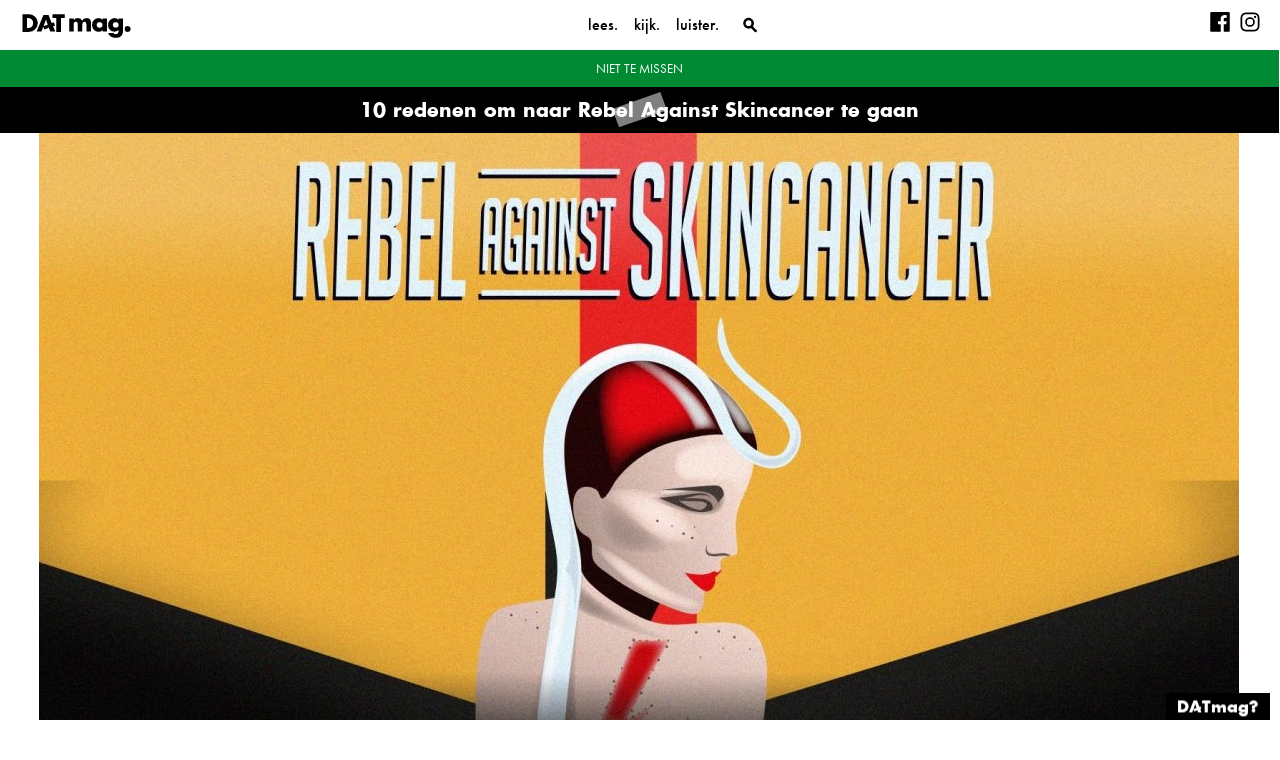

--- FILE ---
content_type: text/html; charset=UTF-8
request_url: https://datmag.nl/niet-te-missen/rebel-against-skincaner/
body_size: 16911
content:

<!doctype html>
<html lang="nl-NL">
  <head>
  <meta charset="utf-8">
  <meta http-equiv="x-ua-compatible" content="ie=edge">
  <meta name="viewport" content="width=device-width, initial-scale=1">
  <meta name='robots' content='index, follow, max-image-preview:large, max-snippet:-1, max-video-preview:-1' />

	<!-- This site is optimized with the Yoast SEO plugin v21.8.1 - https://yoast.com/wordpress/plugins/seo/ -->
	<title>10 redenen om naar Rebel Against Skincancer te gaan - DATmag</title>
	<meta name="description" content="Het spikslinternieuwe hippe Rebel Rebel Hostel is 11 februari decor van een knus winterfestival dat in het teken staat van Rebel Against Skincancer." />
	<link rel="canonical" href="https://datmag.nl/niet-te-missen/rebel-against-skincaner/" />
	<meta property="og:locale" content="nl_NL" />
	<meta property="og:type" content="article" />
	<meta property="og:title" content="10 redenen om naar Rebel Against Skincancer te gaan - DATmag" />
	<meta property="og:description" content="Het spikslinternieuwe hippe Rebel Rebel Hostel is 11 februari decor van een knus winterfestival dat in het teken staat van Rebel Against Skincancer." />
	<meta property="og:url" content="https://datmag.nl/niet-te-missen/rebel-against-skincaner/" />
	<meta property="og:site_name" content="DATmag" />
	<meta property="article:published_time" content="2017-02-06T10:25:54+00:00" />
	<meta property="article:modified_time" content="2017-02-06T20:58:50+00:00" />
	<meta property="og:image" content="https://datmag.nl/wp-content/uploads/2017/02/Rebel-agains-skincancer.jpg" />
	<meta property="og:image:width" content="2000" />
	<meta property="og:image:height" content="761" />
	<meta property="og:image:type" content="image/jpeg" />
	<meta name="author" content="DAT redactie" />
	<meta name="twitter:card" content="summary_large_image" />
	<meta name="twitter:label1" content="Geschreven door" />
	<meta name="twitter:data1" content="DAT redactie" />
	<meta name="twitter:label2" content="Geschatte leestijd" />
	<meta name="twitter:data2" content="4 minuten" />
	<script type="application/ld+json" class="yoast-schema-graph">{"@context":"https://schema.org","@graph":[{"@type":"Article","@id":"https://datmag.nl/niet-te-missen/rebel-against-skincaner/#article","isPartOf":{"@id":"https://datmag.nl/niet-te-missen/rebel-against-skincaner/"},"author":{"name":"DAT redactie","@id":"https://datmag.nl/#/schema/person/225be441951063d166f598c4f57f2570"},"headline":"10 redenen om naar Rebel Against Skincancer te gaan","datePublished":"2017-02-06T10:25:54+00:00","dateModified":"2017-02-06T20:58:50+00:00","mainEntityOfPage":{"@id":"https://datmag.nl/niet-te-missen/rebel-against-skincaner/"},"wordCount":801,"publisher":{"@id":"https://datmag.nl/#organization"},"image":{"@id":"https://datmag.nl/niet-te-missen/rebel-against-skincaner/#primaryimage"},"thumbnailUrl":"https://datmag.nl/wp-content/uploads/2017/02/Rebel-agains-skincancer.jpg","keywords":["Graffiti","Groningen","Kattendrol","Michel Velt","Rebel Rebel","Spot the Dot"],"articleSection":["Niet te missen"],"inLanguage":"nl-NL"},{"@type":"WebPage","@id":"https://datmag.nl/niet-te-missen/rebel-against-skincaner/","url":"https://datmag.nl/niet-te-missen/rebel-against-skincaner/","name":"10 redenen om naar Rebel Against Skincancer te gaan - DATmag","isPartOf":{"@id":"https://datmag.nl/#website"},"primaryImageOfPage":{"@id":"https://datmag.nl/niet-te-missen/rebel-against-skincaner/#primaryimage"},"image":{"@id":"https://datmag.nl/niet-te-missen/rebel-against-skincaner/#primaryimage"},"thumbnailUrl":"https://datmag.nl/wp-content/uploads/2017/02/Rebel-agains-skincancer.jpg","datePublished":"2017-02-06T10:25:54+00:00","dateModified":"2017-02-06T20:58:50+00:00","description":"Het spikslinternieuwe hippe Rebel Rebel Hostel is 11 februari decor van een knus winterfestival dat in het teken staat van Rebel Against Skincancer.","breadcrumb":{"@id":"https://datmag.nl/niet-te-missen/rebel-against-skincaner/#breadcrumb"},"inLanguage":"nl-NL","potentialAction":[{"@type":"ReadAction","target":["https://datmag.nl/niet-te-missen/rebel-against-skincaner/"]}]},{"@type":"ImageObject","inLanguage":"nl-NL","@id":"https://datmag.nl/niet-te-missen/rebel-against-skincaner/#primaryimage","url":"https://datmag.nl/wp-content/uploads/2017/02/Rebel-agains-skincancer.jpg","contentUrl":"https://datmag.nl/wp-content/uploads/2017/02/Rebel-agains-skincancer.jpg","width":2000,"height":761},{"@type":"BreadcrumbList","@id":"https://datmag.nl/niet-te-missen/rebel-against-skincaner/#breadcrumb","itemListElement":[{"@type":"ListItem","position":1,"name":"Home","item":"https://datmag.nl/"},{"@type":"ListItem","position":2,"name":"Home","item":"https://datmag.nl/home/"},{"@type":"ListItem","position":3,"name":"10 redenen om naar Rebel Against Skincancer te gaan"}]},{"@type":"WebSite","@id":"https://datmag.nl/#website","url":"https://datmag.nl/","name":"DATmag","description":"Creatief talent en ondernemerschap in Groningen","publisher":{"@id":"https://datmag.nl/#organization"},"potentialAction":[{"@type":"SearchAction","target":{"@type":"EntryPoint","urlTemplate":"https://datmag.nl/?s={search_term_string}"},"query-input":"required name=search_term_string"}],"inLanguage":"nl-NL"},{"@type":"Organization","@id":"https://datmag.nl/#organization","name":"DATmag.","url":"https://datmag.nl/","logo":{"@type":"ImageObject","inLanguage":"nl-NL","@id":"https://datmag.nl/#/schema/logo/image/","url":"https://datmag.nl/wp-content/uploads/2017/02/logo.png","contentUrl":"https://datmag.nl/wp-content/uploads/2017/02/logo.png","width":1001,"height":1001,"caption":"DATmag."},"image":{"@id":"https://datmag.nl/#/schema/logo/image/"}},{"@type":"Person","@id":"https://datmag.nl/#/schema/person/225be441951063d166f598c4f57f2570","name":"DAT redactie","image":{"@type":"ImageObject","inLanguage":"nl-NL","@id":"https://datmag.nl/#/schema/person/image/","url":"https://secure.gravatar.com/avatar/fea053aa2417515ccf168cad994b2957?s=96&d=mm&r=g","contentUrl":"https://secure.gravatar.com/avatar/fea053aa2417515ccf168cad994b2957?s=96&d=mm&r=g","caption":"DAT redactie"},"sameAs":["https://www.datmag.nl"],"url":"https://datmag.nl/author/dat-redactie/"}]}</script>
	<!-- / Yoast SEO plugin. -->


		<!-- This site uses the Google Analytics by ExactMetrics plugin v7.15.3 - Using Analytics tracking - https://www.exactmetrics.com/ -->
							<script src="//www.googletagmanager.com/gtag/js?id=UA-67723421-1"  data-cfasync="false" data-wpfc-render="false" type="text/javascript" async></script>
			<script data-cfasync="false" data-wpfc-render="false" type="text/javascript">
				var em_version = '7.15.3';
				var em_track_user = true;
				var em_no_track_reason = '';
				
								var disableStrs = [
															'ga-disable-UA-67723421-1',
									];

				/* Function to detect opted out users */
				function __gtagTrackerIsOptedOut() {
					for (var index = 0; index < disableStrs.length; index++) {
						if (document.cookie.indexOf(disableStrs[index] + '=true') > -1) {
							return true;
						}
					}

					return false;
				}

				/* Disable tracking if the opt-out cookie exists. */
				if (__gtagTrackerIsOptedOut()) {
					for (var index = 0; index < disableStrs.length; index++) {
						window[disableStrs[index]] = true;
					}
				}

				/* Opt-out function */
				function __gtagTrackerOptout() {
					for (var index = 0; index < disableStrs.length; index++) {
						document.cookie = disableStrs[index] + '=true; expires=Thu, 31 Dec 2099 23:59:59 UTC; path=/';
						window[disableStrs[index]] = true;
					}
				}

				if ('undefined' === typeof gaOptout) {
					function gaOptout() {
						__gtagTrackerOptout();
					}
				}
								window.dataLayer = window.dataLayer || [];

				window.ExactMetricsDualTracker = {
					helpers: {},
					trackers: {},
				};
				if (em_track_user) {
					function __gtagDataLayer() {
						dataLayer.push(arguments);
					}

					function __gtagTracker(type, name, parameters) {
						if (!parameters) {
							parameters = {};
						}

						if (parameters.send_to) {
							__gtagDataLayer.apply(null, arguments);
							return;
						}

						if (type === 'event') {
							
														parameters.send_to = exactmetrics_frontend.ua;
							__gtagDataLayer(type, name, parameters);
													} else {
							__gtagDataLayer.apply(null, arguments);
						}
					}

					__gtagTracker('js', new Date());
					__gtagTracker('set', {
						'developer_id.dNDMyYj': true,
											});
															__gtagTracker('config', 'UA-67723421-1', {"forceSSL":"true","anonymize_ip":"true"} );
										window.gtag = __gtagTracker;										(function () {
						/* https://developers.google.com/analytics/devguides/collection/analyticsjs/ */
						/* ga and __gaTracker compatibility shim. */
						var noopfn = function () {
							return null;
						};
						var newtracker = function () {
							return new Tracker();
						};
						var Tracker = function () {
							return null;
						};
						var p = Tracker.prototype;
						p.get = noopfn;
						p.set = noopfn;
						p.send = function () {
							var args = Array.prototype.slice.call(arguments);
							args.unshift('send');
							__gaTracker.apply(null, args);
						};
						var __gaTracker = function () {
							var len = arguments.length;
							if (len === 0) {
								return;
							}
							var f = arguments[len - 1];
							if (typeof f !== 'object' || f === null || typeof f.hitCallback !== 'function') {
								if ('send' === arguments[0]) {
									var hitConverted, hitObject = false, action;
									if ('event' === arguments[1]) {
										if ('undefined' !== typeof arguments[3]) {
											hitObject = {
												'eventAction': arguments[3],
												'eventCategory': arguments[2],
												'eventLabel': arguments[4],
												'value': arguments[5] ? arguments[5] : 1,
											}
										}
									}
									if ('pageview' === arguments[1]) {
										if ('undefined' !== typeof arguments[2]) {
											hitObject = {
												'eventAction': 'page_view',
												'page_path': arguments[2],
											}
										}
									}
									if (typeof arguments[2] === 'object') {
										hitObject = arguments[2];
									}
									if (typeof arguments[5] === 'object') {
										Object.assign(hitObject, arguments[5]);
									}
									if ('undefined' !== typeof arguments[1].hitType) {
										hitObject = arguments[1];
										if ('pageview' === hitObject.hitType) {
											hitObject.eventAction = 'page_view';
										}
									}
									if (hitObject) {
										action = 'timing' === arguments[1].hitType ? 'timing_complete' : hitObject.eventAction;
										hitConverted = mapArgs(hitObject);
										__gtagTracker('event', action, hitConverted);
									}
								}
								return;
							}

							function mapArgs(args) {
								var arg, hit = {};
								var gaMap = {
									'eventCategory': 'event_category',
									'eventAction': 'event_action',
									'eventLabel': 'event_label',
									'eventValue': 'event_value',
									'nonInteraction': 'non_interaction',
									'timingCategory': 'event_category',
									'timingVar': 'name',
									'timingValue': 'value',
									'timingLabel': 'event_label',
									'page': 'page_path',
									'location': 'page_location',
									'title': 'page_title',
								};
								for (arg in args) {
																		if (!(!args.hasOwnProperty(arg) || !gaMap.hasOwnProperty(arg))) {
										hit[gaMap[arg]] = args[arg];
									} else {
										hit[arg] = args[arg];
									}
								}
								return hit;
							}

							try {
								f.hitCallback();
							} catch (ex) {
							}
						};
						__gaTracker.create = newtracker;
						__gaTracker.getByName = newtracker;
						__gaTracker.getAll = function () {
							return [];
						};
						__gaTracker.remove = noopfn;
						__gaTracker.loaded = true;
						window['__gaTracker'] = __gaTracker;
					})();
									} else {
										console.log("");
					(function () {
						function __gtagTracker() {
							return null;
						}

						window['__gtagTracker'] = __gtagTracker;
						window['gtag'] = __gtagTracker;
					})();
									}
			</script>
				<!-- / Google Analytics by ExactMetrics -->
		<script type="text/javascript">
window._wpemojiSettings = {"baseUrl":"https:\/\/s.w.org\/images\/core\/emoji\/14.0.0\/72x72\/","ext":".png","svgUrl":"https:\/\/s.w.org\/images\/core\/emoji\/14.0.0\/svg\/","svgExt":".svg","source":{"concatemoji":"https:\/\/datmag.nl\/wp-includes\/js\/wp-emoji-release.min.js?ver=6.2.8"}};
/*! This file is auto-generated */
!function(e,a,t){var n,r,o,i=a.createElement("canvas"),p=i.getContext&&i.getContext("2d");function s(e,t){p.clearRect(0,0,i.width,i.height),p.fillText(e,0,0);e=i.toDataURL();return p.clearRect(0,0,i.width,i.height),p.fillText(t,0,0),e===i.toDataURL()}function c(e){var t=a.createElement("script");t.src=e,t.defer=t.type="text/javascript",a.getElementsByTagName("head")[0].appendChild(t)}for(o=Array("flag","emoji"),t.supports={everything:!0,everythingExceptFlag:!0},r=0;r<o.length;r++)t.supports[o[r]]=function(e){if(p&&p.fillText)switch(p.textBaseline="top",p.font="600 32px Arial",e){case"flag":return s("\ud83c\udff3\ufe0f\u200d\u26a7\ufe0f","\ud83c\udff3\ufe0f\u200b\u26a7\ufe0f")?!1:!s("\ud83c\uddfa\ud83c\uddf3","\ud83c\uddfa\u200b\ud83c\uddf3")&&!s("\ud83c\udff4\udb40\udc67\udb40\udc62\udb40\udc65\udb40\udc6e\udb40\udc67\udb40\udc7f","\ud83c\udff4\u200b\udb40\udc67\u200b\udb40\udc62\u200b\udb40\udc65\u200b\udb40\udc6e\u200b\udb40\udc67\u200b\udb40\udc7f");case"emoji":return!s("\ud83e\udef1\ud83c\udffb\u200d\ud83e\udef2\ud83c\udfff","\ud83e\udef1\ud83c\udffb\u200b\ud83e\udef2\ud83c\udfff")}return!1}(o[r]),t.supports.everything=t.supports.everything&&t.supports[o[r]],"flag"!==o[r]&&(t.supports.everythingExceptFlag=t.supports.everythingExceptFlag&&t.supports[o[r]]);t.supports.everythingExceptFlag=t.supports.everythingExceptFlag&&!t.supports.flag,t.DOMReady=!1,t.readyCallback=function(){t.DOMReady=!0},t.supports.everything||(n=function(){t.readyCallback()},a.addEventListener?(a.addEventListener("DOMContentLoaded",n,!1),e.addEventListener("load",n,!1)):(e.attachEvent("onload",n),a.attachEvent("onreadystatechange",function(){"complete"===a.readyState&&t.readyCallback()})),(e=t.source||{}).concatemoji?c(e.concatemoji):e.wpemoji&&e.twemoji&&(c(e.twemoji),c(e.wpemoji)))}(window,document,window._wpemojiSettings);
</script>
<style type="text/css">
img.wp-smiley,
img.emoji {
	display: inline !important;
	border: none !important;
	box-shadow: none !important;
	height: 1em !important;
	width: 1em !important;
	margin: 0 0.07em !important;
	vertical-align: -0.1em !important;
	background: none !important;
	padding: 0 !important;
}
</style>
	<link rel='stylesheet' id='wp-block-library-css' href='https://datmag.nl/wp-includes/css/dist/block-library/style.min.css?ver=6.2.8' type='text/css' media='all' />
<link rel='stylesheet' id='classic-theme-styles-css' href='https://datmag.nl/wp-includes/css/classic-themes.min.css?ver=6.2.8' type='text/css' media='all' />
<style id='global-styles-inline-css' type='text/css'>
body{--wp--preset--color--black: #000000;--wp--preset--color--cyan-bluish-gray: #abb8c3;--wp--preset--color--white: #ffffff;--wp--preset--color--pale-pink: #f78da7;--wp--preset--color--vivid-red: #cf2e2e;--wp--preset--color--luminous-vivid-orange: #ff6900;--wp--preset--color--luminous-vivid-amber: #fcb900;--wp--preset--color--light-green-cyan: #7bdcb5;--wp--preset--color--vivid-green-cyan: #00d084;--wp--preset--color--pale-cyan-blue: #8ed1fc;--wp--preset--color--vivid-cyan-blue: #0693e3;--wp--preset--color--vivid-purple: #9b51e0;--wp--preset--gradient--vivid-cyan-blue-to-vivid-purple: linear-gradient(135deg,rgba(6,147,227,1) 0%,rgb(155,81,224) 100%);--wp--preset--gradient--light-green-cyan-to-vivid-green-cyan: linear-gradient(135deg,rgb(122,220,180) 0%,rgb(0,208,130) 100%);--wp--preset--gradient--luminous-vivid-amber-to-luminous-vivid-orange: linear-gradient(135deg,rgba(252,185,0,1) 0%,rgba(255,105,0,1) 100%);--wp--preset--gradient--luminous-vivid-orange-to-vivid-red: linear-gradient(135deg,rgba(255,105,0,1) 0%,rgb(207,46,46) 100%);--wp--preset--gradient--very-light-gray-to-cyan-bluish-gray: linear-gradient(135deg,rgb(238,238,238) 0%,rgb(169,184,195) 100%);--wp--preset--gradient--cool-to-warm-spectrum: linear-gradient(135deg,rgb(74,234,220) 0%,rgb(151,120,209) 20%,rgb(207,42,186) 40%,rgb(238,44,130) 60%,rgb(251,105,98) 80%,rgb(254,248,76) 100%);--wp--preset--gradient--blush-light-purple: linear-gradient(135deg,rgb(255,206,236) 0%,rgb(152,150,240) 100%);--wp--preset--gradient--blush-bordeaux: linear-gradient(135deg,rgb(254,205,165) 0%,rgb(254,45,45) 50%,rgb(107,0,62) 100%);--wp--preset--gradient--luminous-dusk: linear-gradient(135deg,rgb(255,203,112) 0%,rgb(199,81,192) 50%,rgb(65,88,208) 100%);--wp--preset--gradient--pale-ocean: linear-gradient(135deg,rgb(255,245,203) 0%,rgb(182,227,212) 50%,rgb(51,167,181) 100%);--wp--preset--gradient--electric-grass: linear-gradient(135deg,rgb(202,248,128) 0%,rgb(113,206,126) 100%);--wp--preset--gradient--midnight: linear-gradient(135deg,rgb(2,3,129) 0%,rgb(40,116,252) 100%);--wp--preset--duotone--dark-grayscale: url('#wp-duotone-dark-grayscale');--wp--preset--duotone--grayscale: url('#wp-duotone-grayscale');--wp--preset--duotone--purple-yellow: url('#wp-duotone-purple-yellow');--wp--preset--duotone--blue-red: url('#wp-duotone-blue-red');--wp--preset--duotone--midnight: url('#wp-duotone-midnight');--wp--preset--duotone--magenta-yellow: url('#wp-duotone-magenta-yellow');--wp--preset--duotone--purple-green: url('#wp-duotone-purple-green');--wp--preset--duotone--blue-orange: url('#wp-duotone-blue-orange');--wp--preset--font-size--small: 13px;--wp--preset--font-size--medium: 20px;--wp--preset--font-size--large: 36px;--wp--preset--font-size--x-large: 42px;--wp--preset--spacing--20: 0.44rem;--wp--preset--spacing--30: 0.67rem;--wp--preset--spacing--40: 1rem;--wp--preset--spacing--50: 1.5rem;--wp--preset--spacing--60: 2.25rem;--wp--preset--spacing--70: 3.38rem;--wp--preset--spacing--80: 5.06rem;--wp--preset--shadow--natural: 6px 6px 9px rgba(0, 0, 0, 0.2);--wp--preset--shadow--deep: 12px 12px 50px rgba(0, 0, 0, 0.4);--wp--preset--shadow--sharp: 6px 6px 0px rgba(0, 0, 0, 0.2);--wp--preset--shadow--outlined: 6px 6px 0px -3px rgba(255, 255, 255, 1), 6px 6px rgba(0, 0, 0, 1);--wp--preset--shadow--crisp: 6px 6px 0px rgba(0, 0, 0, 1);}:where(.is-layout-flex){gap: 0.5em;}body .is-layout-flow > .alignleft{float: left;margin-inline-start: 0;margin-inline-end: 2em;}body .is-layout-flow > .alignright{float: right;margin-inline-start: 2em;margin-inline-end: 0;}body .is-layout-flow > .aligncenter{margin-left: auto !important;margin-right: auto !important;}body .is-layout-constrained > .alignleft{float: left;margin-inline-start: 0;margin-inline-end: 2em;}body .is-layout-constrained > .alignright{float: right;margin-inline-start: 2em;margin-inline-end: 0;}body .is-layout-constrained > .aligncenter{margin-left: auto !important;margin-right: auto !important;}body .is-layout-constrained > :where(:not(.alignleft):not(.alignright):not(.alignfull)){max-width: var(--wp--style--global--content-size);margin-left: auto !important;margin-right: auto !important;}body .is-layout-constrained > .alignwide{max-width: var(--wp--style--global--wide-size);}body .is-layout-flex{display: flex;}body .is-layout-flex{flex-wrap: wrap;align-items: center;}body .is-layout-flex > *{margin: 0;}:where(.wp-block-columns.is-layout-flex){gap: 2em;}.has-black-color{color: var(--wp--preset--color--black) !important;}.has-cyan-bluish-gray-color{color: var(--wp--preset--color--cyan-bluish-gray) !important;}.has-white-color{color: var(--wp--preset--color--white) !important;}.has-pale-pink-color{color: var(--wp--preset--color--pale-pink) !important;}.has-vivid-red-color{color: var(--wp--preset--color--vivid-red) !important;}.has-luminous-vivid-orange-color{color: var(--wp--preset--color--luminous-vivid-orange) !important;}.has-luminous-vivid-amber-color{color: var(--wp--preset--color--luminous-vivid-amber) !important;}.has-light-green-cyan-color{color: var(--wp--preset--color--light-green-cyan) !important;}.has-vivid-green-cyan-color{color: var(--wp--preset--color--vivid-green-cyan) !important;}.has-pale-cyan-blue-color{color: var(--wp--preset--color--pale-cyan-blue) !important;}.has-vivid-cyan-blue-color{color: var(--wp--preset--color--vivid-cyan-blue) !important;}.has-vivid-purple-color{color: var(--wp--preset--color--vivid-purple) !important;}.has-black-background-color{background-color: var(--wp--preset--color--black) !important;}.has-cyan-bluish-gray-background-color{background-color: var(--wp--preset--color--cyan-bluish-gray) !important;}.has-white-background-color{background-color: var(--wp--preset--color--white) !important;}.has-pale-pink-background-color{background-color: var(--wp--preset--color--pale-pink) !important;}.has-vivid-red-background-color{background-color: var(--wp--preset--color--vivid-red) !important;}.has-luminous-vivid-orange-background-color{background-color: var(--wp--preset--color--luminous-vivid-orange) !important;}.has-luminous-vivid-amber-background-color{background-color: var(--wp--preset--color--luminous-vivid-amber) !important;}.has-light-green-cyan-background-color{background-color: var(--wp--preset--color--light-green-cyan) !important;}.has-vivid-green-cyan-background-color{background-color: var(--wp--preset--color--vivid-green-cyan) !important;}.has-pale-cyan-blue-background-color{background-color: var(--wp--preset--color--pale-cyan-blue) !important;}.has-vivid-cyan-blue-background-color{background-color: var(--wp--preset--color--vivid-cyan-blue) !important;}.has-vivid-purple-background-color{background-color: var(--wp--preset--color--vivid-purple) !important;}.has-black-border-color{border-color: var(--wp--preset--color--black) !important;}.has-cyan-bluish-gray-border-color{border-color: var(--wp--preset--color--cyan-bluish-gray) !important;}.has-white-border-color{border-color: var(--wp--preset--color--white) !important;}.has-pale-pink-border-color{border-color: var(--wp--preset--color--pale-pink) !important;}.has-vivid-red-border-color{border-color: var(--wp--preset--color--vivid-red) !important;}.has-luminous-vivid-orange-border-color{border-color: var(--wp--preset--color--luminous-vivid-orange) !important;}.has-luminous-vivid-amber-border-color{border-color: var(--wp--preset--color--luminous-vivid-amber) !important;}.has-light-green-cyan-border-color{border-color: var(--wp--preset--color--light-green-cyan) !important;}.has-vivid-green-cyan-border-color{border-color: var(--wp--preset--color--vivid-green-cyan) !important;}.has-pale-cyan-blue-border-color{border-color: var(--wp--preset--color--pale-cyan-blue) !important;}.has-vivid-cyan-blue-border-color{border-color: var(--wp--preset--color--vivid-cyan-blue) !important;}.has-vivid-purple-border-color{border-color: var(--wp--preset--color--vivid-purple) !important;}.has-vivid-cyan-blue-to-vivid-purple-gradient-background{background: var(--wp--preset--gradient--vivid-cyan-blue-to-vivid-purple) !important;}.has-light-green-cyan-to-vivid-green-cyan-gradient-background{background: var(--wp--preset--gradient--light-green-cyan-to-vivid-green-cyan) !important;}.has-luminous-vivid-amber-to-luminous-vivid-orange-gradient-background{background: var(--wp--preset--gradient--luminous-vivid-amber-to-luminous-vivid-orange) !important;}.has-luminous-vivid-orange-to-vivid-red-gradient-background{background: var(--wp--preset--gradient--luminous-vivid-orange-to-vivid-red) !important;}.has-very-light-gray-to-cyan-bluish-gray-gradient-background{background: var(--wp--preset--gradient--very-light-gray-to-cyan-bluish-gray) !important;}.has-cool-to-warm-spectrum-gradient-background{background: var(--wp--preset--gradient--cool-to-warm-spectrum) !important;}.has-blush-light-purple-gradient-background{background: var(--wp--preset--gradient--blush-light-purple) !important;}.has-blush-bordeaux-gradient-background{background: var(--wp--preset--gradient--blush-bordeaux) !important;}.has-luminous-dusk-gradient-background{background: var(--wp--preset--gradient--luminous-dusk) !important;}.has-pale-ocean-gradient-background{background: var(--wp--preset--gradient--pale-ocean) !important;}.has-electric-grass-gradient-background{background: var(--wp--preset--gradient--electric-grass) !important;}.has-midnight-gradient-background{background: var(--wp--preset--gradient--midnight) !important;}.has-small-font-size{font-size: var(--wp--preset--font-size--small) !important;}.has-medium-font-size{font-size: var(--wp--preset--font-size--medium) !important;}.has-large-font-size{font-size: var(--wp--preset--font-size--large) !important;}.has-x-large-font-size{font-size: var(--wp--preset--font-size--x-large) !important;}
.wp-block-navigation a:where(:not(.wp-element-button)){color: inherit;}
:where(.wp-block-columns.is-layout-flex){gap: 2em;}
.wp-block-pullquote{font-size: 1.5em;line-height: 1.6;}
</style>
<link rel='stylesheet' id='contact-form-7-css' href='https://datmag.nl/wp-content/plugins/contact-form-7/includes/css/styles.css?ver=5.8.7' type='text/css' media='all' />
<link rel='stylesheet' id='sage/css-css' href='https://datmag.nl/wp-content/themes/datmag2016/dist/styles/main.css' type='text/css' media='all' />
<script type='text/javascript' src='https://datmag.nl/wp-content/plugins/google-analytics-dashboard-for-wp/assets/js/frontend-gtag.min.js?ver=7.15.3' id='exactmetrics-frontend-script-js'></script>
<script data-cfasync="false" data-wpfc-render="false" type="text/javascript" id='exactmetrics-frontend-script-js-extra'>/* <![CDATA[ */
var exactmetrics_frontend = {"js_events_tracking":"true","download_extensions":"zip,mp3,mpeg,pdf,docx,pptx,xlsx,rar","inbound_paths":"[{\"path\":\"\\\/go\\\/\",\"label\":\"affiliate\"},{\"path\":\"\\\/recommend\\\/\",\"label\":\"affiliate\"}]","home_url":"https:\/\/datmag.nl","hash_tracking":"false","ua":"UA-67723421-1","v4_id":""};/* ]]> */
</script>
<script type='text/javascript' src='https://datmag.nl/wp-includes/js/jquery/jquery.min.js?ver=3.6.4' id='jquery-core-js'></script>
<script type='text/javascript' src='https://datmag.nl/wp-includes/js/jquery/jquery-migrate.min.js?ver=3.4.0' id='jquery-migrate-js'></script>
<link rel="https://api.w.org/" href="https://datmag.nl/wp-json/" /><link rel="alternate" type="application/json" href="https://datmag.nl/wp-json/wp/v2/posts/5650" /><link rel="EditURI" type="application/rsd+xml" title="RSD" href="https://datmag.nl/xmlrpc.php?rsd" />
<link rel="wlwmanifest" type="application/wlwmanifest+xml" href="https://datmag.nl/wp-includes/wlwmanifest.xml" />
<meta name="generator" content="WordPress 6.2.8" />
<link rel='shortlink' href='https://datmag.nl/?p=5650' />
<link rel="alternate" type="application/json+oembed" href="https://datmag.nl/wp-json/oembed/1.0/embed?url=https%3A%2F%2Fdatmag.nl%2Fniet-te-missen%2Frebel-against-skincaner%2F" />
<link rel="alternate" type="text/xml+oembed" href="https://datmag.nl/wp-json/oembed/1.0/embed?url=https%3A%2F%2Fdatmag.nl%2Fniet-te-missen%2Frebel-against-skincaner%2F&#038;format=xml" />
<link rel="icon" href="https://datmag.nl/wp-content/uploads/2019/02/cropped-favicon-1-100x100.png" sizes="32x32" />
<link rel="icon" href="https://datmag.nl/wp-content/uploads/2019/02/cropped-favicon-1-300x300.png" sizes="192x192" />
<link rel="apple-touch-icon" href="https://datmag.nl/wp-content/uploads/2019/02/cropped-favicon-1-300x300.png" />
<meta name="msapplication-TileImage" content="https://datmag.nl/wp-content/uploads/2019/02/cropped-favicon-1-300x300.png" />
  <script src="https://use.typekit.net/eiy1jtk.js"></script>
  <noscript>
    <style>
      header.banner .search-form label input.search-field input.search-submit {
        z-index: 1 !important
      }
    </style>
  </noscript>
</head>
  <body data-rsssl=1 class="post-template-default single single-post postid-5650 single-format-standard rebel-against-skincaner">
    <!--[if IE]>
      <div class="alert alert-warning">
        Je gebruikt een <strong>verouderde</strong> browser. Gelieve <a href=\”http://browsehappy.com/\”>je browser te upgraden</a> om je ervaring te verbeteren.      </div>
    <![endif]-->
    <header class="banner navbar navbar-default navbar-static-top" role="banner">
  <div class="header-container">
    <div class="container-inner">
      <div class="logo">
                  <a class="navbar-brand" href="https://datmag.nl/">DATmag</a>
              </div>
      <div class="navigation-container">
        <div class="navbar-header">
          <button type="button" class="navbar-toggle collapsed" data-toggle="collapse" data-target=".navbar-collapse">
            <span class="sr-only">Toggle navigation</span>
              <span class="hamburger">
                  <span class="icon-bar"></span>
                  <span class="icon-bar"></span>
                  <span class="icon-bar"></span>
              </span>
          </button>
        </div>
        <nav class="collapse navbar-collapse" role="navigation">
          <div class="menu-primary_navigation-container"><ul id="menu-primary_navigation" class="nav navbar-nav"><li id="menu-item-2127" class="menu-item menu-item-type-taxonomy menu-item-object-category menu-item-has-children menu-item-2127 dropdown"><a title="Lees" href="#" data-toggle="dropdown" class="dropdown-toggle" aria-haspopup="true">Lees<span class="caret"></span></a>
<ul role="menu" class=" dropdown-menu">
	<li id="menu-item-2130" class="menu-item menu-item-type-taxonomy menu-item-object-category menu-item-2130"><a title="Backstage" href="https://datmag.nl/category/backstage/">Backstage</a></li>
	<li id="menu-item-5220" class="menu-item menu-item-type-taxonomy menu-item-object-category menu-item-5220"><a title="Column" href="https://datmag.nl/category/column/">Column</a></li>
	<li id="menu-item-5222" class="menu-item menu-item-type-taxonomy menu-item-object-category menu-item-5222"><a title="Friday" href="https://datmag.nl/category/friday/">Friday</a></li>
	<li id="menu-item-5223" class="menu-item menu-item-type-taxonomy menu-item-object-category menu-item-5223"><a title="De Afdaling" href="https://datmag.nl/category/de-afdaling/">De Afdaling</a></li>
	<li id="menu-item-5221" class="menu-item menu-item-type-taxonomy menu-item-object-category menu-item-5221"><a title="DAT Expo" href="https://datmag.nl/category/datexpo/">DAT Expo</a></li>
	<li id="menu-item-5224" class="menu-item menu-item-type-taxonomy menu-item-object-category menu-item-5224"><a title="Geldstroom" href="https://datmag.nl/category/geldstroom/">Geldstroom</a></li>
	<li id="menu-item-11077" class="menu-item menu-item-type-taxonomy menu-item-object-category menu-item-11077"><a title="Goldflakes" href="https://datmag.nl/category/goldflakes/">Goldflakes</a></li>
	<li id="menu-item-2131" class="menu-item menu-item-type-taxonomy menu-item-object-category menu-item-2131"><a title="In Gesprek Met" href="https://datmag.nl/category/in-gesprek-met/">In Gesprek Met</a></li>
	<li id="menu-item-2479" class="menu-item menu-item-type-taxonomy menu-item-object-category current-post-ancestor current-menu-parent current-post-parent menu-item-2479"><a title="Niet te missen" href="https://datmag.nl/category/niet-te-missen/">Niet te missen</a></li>
	<li id="menu-item-10431" class="menu-item menu-item-type-taxonomy menu-item-object-category menu-item-10431"><a title="Op stage" href="https://datmag.nl/category/op-stage/">Op stage</a></li>
	<li id="menu-item-11354" class="menu-item menu-item-type-taxonomy menu-item-object-category menu-item-11354"><a title="Reportage" href="https://datmag.nl/category/reportage/">Reportage</a></li>
	<li id="menu-item-2133" class="menu-item menu-item-type-taxonomy menu-item-object-category menu-item-2133"><a title="Start Up" href="https://datmag.nl/category/start-up/">Start Up</a></li>
</ul>
</li>
<li id="menu-item-4572" class="menu-item menu-item-type-taxonomy menu-item-object-category menu-item-has-children menu-item-4572 dropdown"><a title="Kijk" href="#" data-toggle="dropdown" class="dropdown-toggle" aria-haspopup="true">Kijk<span class="caret"></span></a>
<ul role="menu" class=" dropdown-menu">
	<li id="menu-item-10931" class="menu-item menu-item-type-taxonomy menu-item-object-category menu-item-10931"><a title="Video" href="https://datmag.nl/category/video/">Video</a></li>
</ul>
</li>
<li id="menu-item-5219" class="menu-item menu-item-type-taxonomy menu-item-object-category menu-item-has-children menu-item-5219 dropdown"><a title="Luister" href="#" data-toggle="dropdown" class="dropdown-toggle" aria-haspopup="true">Luister<span class="caret"></span></a>
<ul role="menu" class=" dropdown-menu">
	<li id="menu-item-10929" class="menu-item menu-item-type-taxonomy menu-item-object-category menu-item-10929"><a title="Tracks" href="https://datmag.nl/category/track/">Tracks</a></li>
	<li id="menu-item-10930" class="menu-item menu-item-type-taxonomy menu-item-object-category menu-item-10930"><a title="Podcast" href="https://datmag.nl/category/podcast/">Podcast</a></li>
	<li id="menu-item-5688" class="menu-item menu-item-type-taxonomy menu-item-object-category menu-item-5688"><a title="mixDAT" href="https://datmag.nl/category/mixdat/">mixDAT</a></li>
</ul>
</li>
</ul></div>          <form role="search" method="get" class="search-form" action="https://datmag.nl/">
				<label>
					<span class="screen-reader-text">Zoeken naar:</span>
					<input type="search" class="search-field" placeholder="Zoeken &hellip;" value="" name="s" />
				</label>
				<input type="submit" class="search-submit" value="Zoeken" />
			</form>        </nav>
      </div>
      <div class="social-media">
        <section class="widget schitsocialmedia-2 schitsocialmedia">        <div class="widget_text">
            <h3>                Social media            </h3>
                        <ul class="social-media-block">
                                                            <li class="">
                            <a class="social-media-block__item social-media-block__item--facebook" href="https://www.facebook.com/DATmag-1478982409070432/" target="_blank" title="Facebook" ></a>
                            <a class="social-media-block__text" href="https://www.facebook.com/DATmag-1478982409070432/" target="_blank" title="Facebook">Facebook</a>
                        </li>
                                                                                                                                                        <li class="">
                            <a class="social-media-block__item social-media-block__item--instagram" href="https://www.instagram.com/datmagazine/" target="_blank" title="Instagram" ></a>
                            <a class="social-media-block__text" href="https://www.instagram.com/datmagazine/" target="_blank" title="Instagram">Instagram</a>
                        </li>
                                                                                    </ul>
        </div>
        </section>      </div>
    </div>
  </div>
</header>
<div class="fixed-header-spacer"></div>
    <div class="wrap container" role="document">
      <div class="content row">
        <main class="main">
            <article class="groen post-5650 post type-post status-publish format-standard has-post-thumbnail hentry category-niet-te-missen tag-graffiti tag-groningen tag-kattendrol tag-michel-velt tag-rebel-rebel tag-spot-the-dot colorcat-groen">
    <div class="category">
      <a
        href="https://datmag.nl/category/niet-te-missen/"
        class="entry-info-entry"
        title="Categorie Niet te missen">
        <span class="sr-only">Categorie </span><span
          class="post-cat">Niet te missen</span>
      </a>
    </div>
    <header>
      <h1 class="entry-title">10 redenen om naar Rebel Against Skincancer te gaan</h1>
    </header>
    <div class="entry-content">
      <div class="post-header-image">
        <img src="https://datmag.nl/wp-content/uploads/2017/02/Rebel-agains-skincancer-1200x632.jpg" alt="" title="Rebel agains skincancer" srcset="https://datmag.nl/wp-content/uploads/2017/02/Rebel-agains-skincancer-1200x632.jpg 1200w, https://datmag.nl/wp-content/uploads/2017/02/Rebel-agains-skincancer-1200x632.jpg 1200w" sizes="(min-width: 750px) 50vw, (min-width: 1000px) 480px, 95vw" />      </div>
      <div class="post-content-container">
        <div class="entry-meta">
  <span class="by-text">Door: </span><span class="byline author vcard"><a href="https://datmag.nl/author/dat-redactie/" rel="author" class="fn">DAT redactie</a></span>
  <time class="updated" datetime="2017-02-06T10:25:54+00:00">6 februari <span>2017</span></time>
</div>
        <p><strong>Het spikslinternieuwe hippe <a href="https://www.facebook.com/rebelrebelhostel/?fref=ts" target="_blank">Rebel Rebel Hostel</a> is 11 februari decor van een knus <a href="https://www.facebook.com/events/724394474393517/" target="_blank">winterfestival</a> dat in het teken staat van Rebel Against Skincancer: de internationale campagne tegen huidkanker van <a href="https://www.facebook.com/spotthedotcampaign/?fref=ts" target="_blank">Spot the Dot</a>. </strong></p>
<p>Het hostel is een oase te midden van de gure omstandigheden die meneertje februari met zich meebrengt. Je vindt er zeecontainers met mayo en live muziek met friet. Nog meer goede redenen om de twijfelaars en <em>naysayers</em> te overtuigen, hebben we op een rijtje gezet.</p>
<h2>1. Goede voornemens</h2>
<p>Je begon 2017 vol met goede voornemens. In het nieuwe jaar zou alles anders worden, maar je hebt de sportschool nog weinig van binnen gezien (en geroken). Bovendien zat je na twee weken alweer met een pakje peuken in de kroeg, om daarna een diagonaaltje te trekken bij de Febo. Goud bezig jong.</p>
<p>Gooi het eens over een andere boeg in 2017 en steun een goed doel. Het enige wat je hoeft te doen, is komen en bier drinken. Win win!</p>
<h2>2. Kanker = shit</h2>
<p>Omdat huidkanker in de top drie staat van meest voorkomende kankertypes onder jongeren en veel daarvan zijn zich hier helemaal niet van bewust. Twintigers checken het minst vaak de huid, terwijl vroege detectie van verdachte plekjes de overlevingskans enorm vergroot. Niet zo logisch dus.</p>
<p>Kortom: Het is fakkin’ belangrijk dat we allemaal onze huid regelmatig checken en zorgen dat iedereen dit weet.</p>
<p><iframe width="500" height="281" src="https://www.youtube.com/embed/PHcohac6n7g?start=2&#038;feature=oembed" frameborder="0" allowfullscreen></iframe></p>
<h2>3. Ben ik nog wel een rebel?</h2>
<p>De laatste keer dat jij je een rebel voelde, was toen je als peuter in de zandbak een kattendrol likte of <em>Smells Like Teen Spirit</em> op de xylofoon speelde. Laten we kijken of er nog iets van een punk of een rebel diep verstopt zit in de burgerlijke <em>corporate slave</em> die je geworden bent.</p>
<p>Begin weer even rustig in de aanloop naar het festival. Fiets een stukje over de stoep ofzo. Kom op, het is voor een goed doel.</p>
<h2> 4. <em>Street art</em> is best wel sick</h2>
<p><a href="https://www.facebook.com/michel.velt" target="_blank">Michel Velt</a> en anderen gaan live aan de slag met graffiti. Glühwein in je knuistje en kijken hoe de meesters met hun bussen in de weer gaan, is tof. Mocht het dan te koud worden, dan kun je binnen een mini-expositie bekijken van “art against skincancer” prenten. Een beetje kou: laat dat de prent niet drukken.</p>
<figure id="attachment_5662" aria-describedby="caption-attachment-5662" style="width: 960px" class="wp-caption alignnone"><a href="https://datmag.nl/wp-content/uploads/2017/02/Michel-Velt.jpg"><img src="https://datmag.nl/wp-content/plugins/lazy-load/images/1x1.trans.gif" data-lazy-src="https://datmag.nl/wp-content/uploads/2017/02/Michel-Velt.jpg" decoding="async" loading="lazy" class="wp-image-5662 size-full" width="960" height="737" srcset="https://datmag.nl/wp-content/uploads/2017/02/Michel-Velt.jpg 960w, https://datmag.nl/wp-content/uploads/2017/02/Michel-Velt-600x461.jpg 600w, https://datmag.nl/wp-content/uploads/2017/02/Michel-Velt-300x230.jpg 300w, https://datmag.nl/wp-content/uploads/2017/02/Michel-Velt-768x590.jpg 768w, https://datmag.nl/wp-content/uploads/2017/02/Michel-Velt-667x512.jpg 667w, https://datmag.nl/wp-content/uploads/2017/02/Michel-Velt-400x307.jpg 400w" sizes="(max-width: 960px) 100vw, 960px"><noscript><img decoding="async" loading="lazy" class="wp-image-5662 size-full" src="https://datmag.nl/wp-content/uploads/2017/02/Michel-Velt.jpg" width="960" height="737" srcset="https://datmag.nl/wp-content/uploads/2017/02/Michel-Velt.jpg 960w, https://datmag.nl/wp-content/uploads/2017/02/Michel-Velt-600x461.jpg 600w, https://datmag.nl/wp-content/uploads/2017/02/Michel-Velt-300x230.jpg 300w, https://datmag.nl/wp-content/uploads/2017/02/Michel-Velt-768x590.jpg 768w, https://datmag.nl/wp-content/uploads/2017/02/Michel-Velt-667x512.jpg 667w, https://datmag.nl/wp-content/uploads/2017/02/Michel-Velt-400x307.jpg 400w" sizes="(max-width: 960px) 100vw, 960px" /></noscript></a><figcaption id="caption-attachment-5662" class="wp-caption-text">Wall art: Michel Velt</figcaption></figure>
<h2>5. <em>Taggen</em> voor het goede doel</h2>
<p>Grappig wel, <em>die street art</em>, maar dat kan toch iedereen? Het mooie is: dat mag ook iedereen. Pak zelf een marker om je diepste, meest complexe emoties te visualiseren. Toon je ziel aan de buitenwereld. Je naam of een <em>smiley</em> mag natuurlijk ook.</p>
<h2>6. Nieuwsgierig naar dit hippe nieuwe hostel</h2>
<p>Ach, je was toch al benieuwd hoe dit gloednieuwe hostel eruitziet. Hoe slapen mensen in zeecontainers? Ruikt het nog naar suikerbieten op het voormalige Suikerunie terrein? Er wordt al een jaar gesproken over het nieuwe Rebel Rebel hostel.</p>
<p>Niet zo gek: er zijn zoveel spaarvarkens tot gruzelementen geslagen om mee te doen aan de crowdfundactie, dat Marianne Thieme er verdrietig van wordt. Op 1 februari gaan ze officieel open en dit is het eerste feestje waarbij iedereen kan gaan kijken. <em>Be there or be</em> een saaie lul.</p>
<figure id="attachment_5663" aria-describedby="caption-attachment-5663" style="width: 800px" class="wp-caption alignnone"><a href="https://datmag.nl/wp-content/uploads/2017/02/Rebel-Rebel-dames.jpg"><img src="https://datmag.nl/wp-content/plugins/lazy-load/images/1x1.trans.gif" data-lazy-src="https://datmag.nl/wp-content/uploads/2017/02/Rebel-Rebel-dames.jpg" decoding="async" loading="lazy" class="wp-image-5663 size-full" width="800" height="600" srcset="https://datmag.nl/wp-content/uploads/2017/02/Rebel-Rebel-dames.jpg 800w, https://datmag.nl/wp-content/uploads/2017/02/Rebel-Rebel-dames-600x450.jpg 600w, https://datmag.nl/wp-content/uploads/2017/02/Rebel-Rebel-dames-300x225.jpg 300w, https://datmag.nl/wp-content/uploads/2017/02/Rebel-Rebel-dames-768x576.jpg 768w, https://datmag.nl/wp-content/uploads/2017/02/Rebel-Rebel-dames-667x500.jpg 667w, https://datmag.nl/wp-content/uploads/2017/02/Rebel-Rebel-dames-400x300.jpg 400w" sizes="(max-width: 800px) 100vw, 800px"><noscript><img decoding="async" loading="lazy" class="wp-image-5663 size-full" src="https://datmag.nl/wp-content/uploads/2017/02/Rebel-Rebel-dames.jpg" width="800" height="600" srcset="https://datmag.nl/wp-content/uploads/2017/02/Rebel-Rebel-dames.jpg 800w, https://datmag.nl/wp-content/uploads/2017/02/Rebel-Rebel-dames-600x450.jpg 600w, https://datmag.nl/wp-content/uploads/2017/02/Rebel-Rebel-dames-300x225.jpg 300w, https://datmag.nl/wp-content/uploads/2017/02/Rebel-Rebel-dames-768x576.jpg 768w, https://datmag.nl/wp-content/uploads/2017/02/Rebel-Rebel-dames-667x500.jpg 667w, https://datmag.nl/wp-content/uploads/2017/02/Rebel-Rebel-dames-400x300.jpg 400w" sizes="(max-width: 800px) 100vw, 800px" /></noscript></a><figcaption id="caption-attachment-5663" class="wp-caption-text">Sieht gut aus, dames</figcaption></figure>
<h2>7. Toffe muziek</h2>
<p>Bij een actie van een goed doel denk je al gauw aan lange saaie speeches en naar huis gaan met handenvol folders, een flinke depressie en een paar kilo narigheid. <em>Not this time</em>: lokale helden <em>Ingo the Gringo</em> en <a href="https://www.facebook.com/Black-Dynamite-Soundsystem-395579740550866/" target="_blank"><em>Black Dynamite Sounsystem</em></a> draaien plaatjes en ook aan bandjes geen gebrek. Dans, zeg ik je! Dans als een rebel!</p>
<h2>8. Festivalheimwee</h2>
<p>Heb je ook zo’n heimwee naar zomerfestivals? Je hoeft niet meer te wachten en kunt nu al naar je eerste festival van het jaar. Trek gewoon een warme legging aan onder je festival hotpants, stof je zonnebril af en omarm die festivalkriebels. En niks geen Dixies, maar echte wc&#8217;s bij Rebel Rebel! Is dat even boffen.</p>
<h2>9. Grunn is vet lief</h2>
<p>Deze campagne wordt georganiseerd door Marije Kruis, oprichtster van <a href="http://www.spotthedot.org/" target="_blank" data-saferedirecturl="https://www.google.com/url?hl=nl&amp;q=http://www.spotthedot.org&amp;source=gmail&amp;ust=1486383684381000&amp;usg=AFQjCNECiUeicp_GL-lLuCO8FKo8lLAb6Q">Spot the Dot</a> en <a href="http://www.stichtingmelanoom.nl/" target="_blank" data-saferedirecturl="https://www.google.com/url?hl=nl&amp;q=http://www.stichtingmelanoom.nl&amp;source=gmail&amp;ust=1486383684381000&amp;usg=AFQjCNFL8cmVTDDWaZocHcIkD_QJ2ojlfw">Stichting Melanoom</a>, samen met Anna en Anika van <a href="http://www.rebelrebelhostel.com/" target="_blank" data-saferedirecturl="https://www.google.com/url?hl=nl&amp;q=http://www.rebelrebelhostel.com&amp;source=gmail&amp;ust=1486383684382000&amp;usg=AFQjCNGhjZaXt8o6-VWelR5hey0G2FcHEg">Rebel Rebel</a>. Maar zij worden geholpen door vrijwilligers, kunstenaars, bandjes, dj&#8217;s en allerlei sponsors.</p>
<p>Posters worden gratis gedrukt, er is Gronings bier, spray cans worden opgestuurd voor het goede doel en er worden taarten gebakken voor het festival. Kortom: heel Groningen helpt mee. Jij toch ook?</p>
<p>Oh, Jaap komt met zijn Kaldi-automaat koffie maken voor iedereen.</p>
<figure id="attachment_5660" aria-describedby="caption-attachment-5660" style="width: 480px" class="wp-caption aligncenter"><a href="https://datmag.nl/wp-content/uploads/2017/02/jaap.jpg"><img src="https://datmag.nl/wp-content/plugins/lazy-load/images/1x1.trans.gif" data-lazy-src="https://datmag.nl/wp-content/uploads/2017/02/jaap.jpg" decoding="async" loading="lazy" class="wp-image-5660 size-full" width="480" height="640" srcset="https://datmag.nl/wp-content/uploads/2017/02/jaap.jpg 480w, https://datmag.nl/wp-content/uploads/2017/02/jaap-225x300.jpg 225w, https://datmag.nl/wp-content/uploads/2017/02/jaap-1200x1600.jpg 1200w, https://datmag.nl/wp-content/uploads/2017/02/jaap-300x400.jpg 300w" sizes="(max-width: 480px) 100vw, 480px"><noscript><img decoding="async" loading="lazy" class="wp-image-5660 size-full" src="https://datmag.nl/wp-content/uploads/2017/02/jaap.jpg" width="480" height="640" srcset="https://datmag.nl/wp-content/uploads/2017/02/jaap.jpg 480w, https://datmag.nl/wp-content/uploads/2017/02/jaap-225x300.jpg 225w, https://datmag.nl/wp-content/uploads/2017/02/jaap-1200x1600.jpg 1200w, https://datmag.nl/wp-content/uploads/2017/02/jaap-300x400.jpg 300w" sizes="(max-width: 480px) 100vw, 480px" /></noscript></a><figcaption id="caption-attachment-5660" class="wp-caption-text">Dit is Jaap.</figcaption></figure>
<h2>10. Feesten is helpen</h2>
<p>Deze campagne heeft de meeste kans van slagen als er veel mensen komen. Tijdens het Rebel Against Skincancer Winterfestilval worden er opnames gemaakt voor campagnevideo Mocht deze pilot slagen, dan wordt er een grotere internationale versie georganiseerd. Komen dus!</p>
                          <div class="tags">
            <h3>Tags:</h3>
            <ul class="taglist" aria-label="Tags">
                              <li class="tag"><a href="/tag/graffiti">Graffiti</a> </li>
                              <li class="tag"><a href="/tag/groningen">Groningen</a> </li>
                              <li class="tag"><a href="/tag/kattendrol">Kattendrol</a> </li>
                              <li class="tag"><a href="/tag/michel-velt">Michel Velt</a> </li>
                              <li class="tag"><a href="/tag/rebel-rebel">Rebel Rebel</a> </li>
                              <li class="tag"><a href="/tag/spot-the-dot">Spot the Dot</a> </li>
                          </ul>
          </div>
              </div>
    </div>
    <footer>
            <div class="about-author">
                          <div class="author-img">
            <a href="https://datmag.nl/author/dat-redactie/" title="DAT redactie">
              <img src="https://datmag.nl/wp-content/uploads/2016/01/DAT-1200x1600.png" alt="" title="DAT">
            </a>
          </div>
                <div class="author-info">
          <h2><a href="https://datmag.nl/author/dat-redactie/" title="DAT redactie">DAT redactie</a></h2>
                    <div class="author-more">
            <a href="https://datmag.nl/author/dat-redactie/" title="Meer van deze auteur">Meer van deze auteur</a>
          </div>
        </div>
      </div>
      <nav class="navigation post-navigation" role="navigation">
                        <span class="nav-previous" id="post-5590"><a href="https://datmag.nl/in-gesprek-met/luc-c/" rel="prev"><span class="meta-nav">&larr;</span> We vroegen Luc-c hoe het is als iemand een tattoo van je laat zetten</a></span>
      </nav>
    </footer>
    
<section id="comments" class="comments">
  
  
  </section>
  </article>
  <div class="read-a-different-story groen">
    <section class="widget morefromcat-2 morefromcat">        <div class="widget_text">
                    <h2><a class="first-cat" href="https://datmag.nl/category/niet-te-missen/" >Meer Niet te missen</a></h2>
                <div class="next-article-container">
            <article class="groen article-list post-5650 post type-post status-publish format-standard has-post-thumbnail hentry category-niet-te-missen tag-graffiti tag-groningen tag-kattendrol tag-michel-velt tag-rebel-rebel tag-spot-the-dot colorcat-groen">
            <header>
                <div class="inner-header">
                    <a href="https://datmag.nl/category/niet-te-missen/" class="entry-info-entry" title="Categorie Niet te missen">
                        <span class="sr-only">Categorie </span><span class="post-cat">Niet te missen</span>
                    </a>
                    <a href="https://datmag.nl/niet-te-missen/rooks/">
                        <img src="https://datmag.nl/wp-content/uploads/2018/12/rooks-480x253.jpg" alt="" title="rooks" srcset="https://datmag.nl/wp-content/uploads/2018/12/rooks-480x253.jpg 480w, https://datmag.nl/wp-content/uploads/2018/12/rooks-1200x632.jpg 1200w" sizes="(min-width: 750px) 50vw, (min-width: 1000px) 480px, 95vw" />                    </a>
                    <div class="entry-meta">
                                                <span class="by-text">Door: </span><span class="byline author vcard"><a href="https://datmag.nl/author/thom/" rel="author" class="fn">Thom Easix</a></span>
                        <time class="updated" datetime="2018-12-03T17:18:42+00:00">3 december <span>2018</span></time>
                    </div>

                </div>
                <h2 class="entry-title rood"><span class="inner-title"><a href="https://datmag.nl/niet-te-missen/rooks/">Rooks gaat Simplon slopen</span></a></h2>
            </header>
            <div class="entry-summary ">
                Vrijdag 7 december brengt hét raptalent van Groningen, Rooks, zijn debuut EP &#8216;ROLEX ROOKS&#8217; uit. De release party is in...            </div>
            <div class="read_more_link"><a href="https://datmag.nl/niet-te-missen/rooks/">Lees verder</a></div>
            <div class="tags">
                                                    <ul>
                                                                                <li><a href="https://datmag.nl/tag/groningen/" title="Groningen">Groningen</a></li>
                                                                                <li><a href="https://datmag.nl/tag/hiphop/" title="hiphop">hiphop</a></li>
                                            </ul>
                            </div>
        </article>
                <article class="groen article-list post-5650 post type-post status-publish format-standard has-post-thumbnail hentry category-niet-te-missen tag-graffiti tag-groningen tag-kattendrol tag-michel-velt tag-rebel-rebel tag-spot-the-dot colorcat-groen">
            <header>
                <div class="inner-header">
                    <a href="https://datmag.nl/category/niet-te-missen/" class="entry-info-entry" title="Categorie Niet te missen">
                        <span class="sr-only">Categorie </span><span class="post-cat">Niet te missen</span>
                    </a>
                    <a href="https://datmag.nl/niet-te-missen/razz-orange-fox-support/">
                        <img src="https://datmag.nl/wp-content/uploads/2015/10/timthumb-480x253.jpg" alt="" title="timthumb" srcset="https://datmag.nl/wp-content/uploads/2015/10/timthumb-480x253.jpg 480w, https://datmag.nl/wp-content/uploads/2015/10/timthumb-1200x632.jpg 1200w" sizes="(min-width: 750px) 50vw, (min-width: 1000px) 480px, 95vw" />                    </a>
                    <div class="entry-meta">
                                                <span class="by-text">Door: </span><span class="byline author vcard"><a href="https://datmag.nl/author/teo/" rel="author" class="fn">Teodor Lazarov</a></span>
                        <time class="updated" datetime="2015-10-07T16:06:26+00:00">7 oktober <span>2015</span></time>
                    </div>

                </div>
                <h2 class="entry-title groen"><span class="inner-title"><a href="https://datmag.nl/niet-te-missen/razz-orange-fox-support/">Duitse Indie-Rockers in Vera</span></a></h2>
            </header>
            <div class="entry-summary ">
                De Duitse band Razz speelt samen met de Groningers van Orange Fox op zaterdag 10 oktober in rocktempel Vera. Het...            </div>
            <div class="read_more_link"><a href="https://datmag.nl/niet-te-missen/razz-orange-fox-support/">Lees verder</a></div>
            <div class="tags">
                                                    <ul>
                                                                                <li><a href="https://datmag.nl/tag/club-vera/" title="Club Vera">Club Vera</a></li>
                                                                                <li><a href="https://datmag.nl/tag/evert-hoven/" title="Evert Hoven">Evert Hoven</a></li>
                                                                                <li><a href="https://datmag.nl/tag/orange-fox/" title="Orange Fox">Orange Fox</a></li>
                                                                                <li><a href="https://datmag.nl/tag/razz/" title="Razz">Razz</a></li>
                                                                                <li><a href="https://datmag.nl/tag/the-bakeshop/" title="The Bakeshop">The Bakeshop</a></li>
                                            </ul>
                            </div>
        </article>
                <article class="groen article-list post-5650 post type-post status-publish format-standard has-post-thumbnail hentry category-niet-te-missen tag-graffiti tag-groningen tag-kattendrol tag-michel-velt tag-rebel-rebel tag-spot-the-dot colorcat-groen">
            <header>
                <div class="inner-header">
                    <a href="https://datmag.nl/category/niet-te-missen/" class="entry-info-entry" title="Categorie Niet te missen">
                        <span class="sr-only">Categorie </span><span class="post-cat">Niet te missen</span>
                    </a>
                    <a href="https://datmag.nl/niet-te-missen/eurabia-oosters-feestje-zoals-alleen-europa/">
                        <img src="https://datmag.nl/wp-content/uploads/2017/10/EURABIA-480x253.jpg" alt="" title="EURABIA" srcset="https://datmag.nl/wp-content/uploads/2017/10/EURABIA-480x253.jpg 480w, https://datmag.nl/wp-content/uploads/2017/10/EURABIA-1200x632.jpg 1200w" sizes="(min-width: 750px) 50vw, (min-width: 1000px) 480px, 95vw" />                    </a>
                    <div class="entry-meta">
                                                <span class="by-text">Door: </span><span class="byline author vcard"><a href="https://datmag.nl/author/teo/" rel="author" class="fn">Teodor Lazarov</a></span>
                        <time class="updated" datetime="2017-10-03T23:00:10+00:00">4 oktober <span>2017</span></time>
                    </div>

                </div>
                <h2 class="entry-title blauw"><span class="inner-title"><a href="https://datmag.nl/niet-te-missen/eurabia-oosters-feestje-zoals-alleen-europa/">EURABIA &#8211; Een Oosters feestje zoals dat alleen in Europa kan</span></a></h2>
            </header>
            <div class="entry-summary ">
                Caïro, Istanbul, het Midden-Oosten. Gooi dat allemaal door een Hollandse hutspot. Een dikke lading Euroshopper saus er overheen. Wat krijg...            </div>
            <div class="read_more_link"><a href="https://datmag.nl/niet-te-missen/eurabia-oosters-feestje-zoals-alleen-europa/">Lees verder</a></div>
            <div class="tags">
                                                    <ul>
                                                                                <li><a href="https://datmag.nl/tag/ade/" title="ADE">ADE</a></li>
                                                                                <li><a href="https://datmag.nl/tag/altin-gun/" title="Altin Gün">Altin Gün</a></li>
                                                                                <li><a href="https://datmag.nl/tag/arabic-by-night/" title="Arabic by Night">Arabic by Night</a></li>
                                                                                <li><a href="https://datmag.nl/tag/cairo-liberation-front/" title="Cairo Liberation Front">Cairo Liberation Front</a></li>
                                                                                <li><a href="https://datmag.nl/tag/dubnova/" title="Dubnova">Dubnova</a></li>
                                                                                <li><a href="https://datmag.nl/tag/eurabia/" title="EURABIA">EURABIA</a></li>
                                                                                <li><a href="https://datmag.nl/tag/life-of-brian/" title="Life of Brian">Life of Brian</a></li>
                                                                                <li><a href="https://datmag.nl/tag/prace/" title="Prace">Prace</a></li>
                                            </ul>
                            </div>
        </article>
            </div>

        </div>
        </section><section class="widget relatedarticles-5 relatedarticles">        <div class="widget_text">
            <h3>Gerelateerde berichten</h3>                <div class="related-inner">
                    <div class="next-article-container">
            <article class="groen article-list post-5650 post type-post status-publish format-standard has-post-thumbnail hentry category-niet-te-missen tag-graffiti tag-groningen tag-kattendrol tag-michel-velt tag-rebel-rebel tag-spot-the-dot colorcat-groen">
            <header>
                <div class="inner-header">
                    <a href="https://datmag.nl/category/niet-te-missen/" class="entry-info-entry" title="Categorie Niet te missen">
                        <span class="sr-only">Categorie </span><span class="post-cat">Geldstroom</span>
                    </a>
                    <a href="https://datmag.nl/geldstroom/kunstraad-geld/">
                        <img src="https://datmag.nl/wp-content/uploads/2016/12/IMG_0271-Ebrien-den-Engelsman-480x253.jpg" alt="" title="IMG_0271 Ebrien den Engelsman" srcset="https://datmag.nl/wp-content/uploads/2016/12/IMG_0271-Ebrien-den-Engelsman-480x253.jpg 480w, https://datmag.nl/wp-content/uploads/2016/12/IMG_0271-Ebrien-den-Engelsman-1200x632.jpg 1200w" sizes="(min-width: 750px) 50vw, (min-width: 1000px) 480px, 95vw" />                    </a>
                    <div class="entry-meta">
                                                <span class="by-text">Door: </span><span class="byline author vcard"><a href="https://datmag.nl/author/froukje/" rel="author" class="fn">Froukje Stuursma</a></span>
                        <time class="updated" datetime="2016-12-14T14:10:21+00:00">14 december <span>2016</span></time>
                    </div>

                </div>
                <h2 class="entry-title groen"><span class="inner-title"><a href="https://datmag.nl/geldstroom/kunstraad-geld/">Je project financieren? De Kunstraad helpt</span></a></h2>
            </header>
            <div class="entry-summary ">
                Stel, je wilt Groningen verrijken met een stukje kunst en cultuur. Een plan dat de binnenstad mooier maakt, jongeren aanzet...            </div>
            <div class="read_more_link"><a href="https://datmag.nl/geldstroom/kunstraad-geld/">Lees verder</a></div>
            <div class="tags">
                                                    <ul>
                                                                                <li><a href="https://datmag.nl/tag/doe-iets/" title="Doe iets">Doe iets</a></li>
                                                                                <li><a href="https://datmag.nl/tag/geld/" title="Geld">Geld</a></li>
                                                                                <li><a href="https://datmag.nl/tag/groningen/" title="Groningen">Groningen</a></li>
                                                                                <li><a href="https://datmag.nl/tag/kunstraad/" title="Kunstraad">Kunstraad</a></li>
                                                                                <li><a href="https://datmag.nl/tag/money/" title="Money">Money</a></li>
                                                                                <li><a href="https://datmag.nl/tag/paper/" title="Paper">Paper</a></li>
                                            </ul>
                            </div>
        </article>
                <article class="groen article-list post-5650 post type-post status-publish format-standard has-post-thumbnail hentry category-niet-te-missen tag-graffiti tag-groningen tag-kattendrol tag-michel-velt tag-rebel-rebel tag-spot-the-dot colorcat-groen">
            <header>
                <div class="inner-header">
                    <a href="https://datmag.nl/category/niet-te-missen/" class="entry-info-entry" title="Categorie Niet te missen">
                        <span class="sr-only">Categorie </span><span class="post-cat">DAT Expo</span>
                    </a>
                    <a href="https://datmag.nl/datexpo/olaf-koopman/">
                        <img src="https://datmag.nl/wp-content/uploads/2016/12/MG_3063-EditOlaf-480x253.jpg" alt="" title="_mg_3063-editolaf" srcset="https://datmag.nl/wp-content/uploads/2016/12/MG_3063-EditOlaf-480x253.jpg 480w, https://datmag.nl/wp-content/uploads/2016/12/MG_3063-EditOlaf-1200x632.jpg 1200w" sizes="(min-width: 750px) 50vw, (min-width: 1000px) 480px, 95vw" />                    </a>
                    <div class="entry-meta">
                                                <span class="by-text">Door: </span><span class="byline author vcard"><a href="https://datmag.nl/author/mirte-maria/" rel="author" class="fn">Mirte Maria Schipper</a></span>
                        <time class="updated" datetime="2016-12-08T15:27:09+00:00">8 december <span>2016</span></time>
                    </div>

                </div>
                <h2 class="entry-title beige"><span class="inner-title"><a href="https://datmag.nl/datexpo/olaf-koopman/">Olaf Koopman maakt overal een canvas van</span></a></h2>
            </header>
            <div class="entry-summary ">
                Olaf Koopman (27) maakt gedetailleerd, kleurrijk en een tikje psychedelisch werk. Draken en robots met een vleugje mysterie. “Beeld is...            </div>
            <div class="read_more_link"><a href="https://datmag.nl/datexpo/olaf-koopman/">Lees verder</a></div>
            <div class="tags">
                                                    <ul>
                                                                                <li><a href="https://datmag.nl/tag/futuristisch/" title="Futuristisch">Futuristisch</a></li>
                                                                                <li><a href="https://datmag.nl/tag/groningen/" title="Groningen">Groningen</a></li>
                                                                                <li><a href="https://datmag.nl/tag/kunstenaar/" title="Kunstenaar">Kunstenaar</a></li>
                                                                                <li><a href="https://datmag.nl/tag/mystiek/" title="Mystiek">Mystiek</a></li>
                                                                                <li><a href="https://datmag.nl/tag/olaf-koopman/" title="Olaf Koopman">Olaf Koopman</a></li>
                                            </ul>
                            </div>
        </article>
                <article class="groen article-list post-5650 post type-post status-publish format-standard has-post-thumbnail hentry category-niet-te-missen tag-graffiti tag-groningen tag-kattendrol tag-michel-velt tag-rebel-rebel tag-spot-the-dot colorcat-groen">
            <header>
                <div class="inner-header">
                    <a href="https://datmag.nl/category/niet-te-missen/" class="entry-info-entry" title="Categorie Niet te missen">
                        <span class="sr-only">Categorie </span><span class="post-cat">Niet te missen</span>
                    </a>
                    <a href="https://datmag.nl/niet-te-missen/carrousel-danst-door/">
                        <img src="https://datmag.nl/wp-content/uploads/2017/01/cdd-e1485870868174-480x253.jpg" alt="" title="cdd" srcset="https://datmag.nl/wp-content/uploads/2017/01/cdd-e1485870868174-480x253.jpg 480w, https://datmag.nl/wp-content/uploads/2017/01/cdd-e1485870868174-1200x632.jpg 1200w" sizes="(min-width: 750px) 50vw, (min-width: 1000px) 480px, 95vw" />                    </a>
                    <div class="entry-meta">
                                                <span class="by-text">Door: </span><span class="byline author vcard"><a href="https://datmag.nl/author/dat-redactie/" rel="author" class="fn">DAT redactie</a></span>
                        <time class="updated" datetime="2017-01-30T15:43:58+00:00">30 januari <span>2017</span></time>
                    </div>

                </div>
                <h2 class="entry-title rood"><span class="inner-title"><a href="https://datmag.nl/niet-te-missen/carrousel-danst-door/">Carrousel Danst Door: swing tot je á la The Walking Dead naar buiten strompelt</span></a></h2>
            </header>
            <div class="entry-summary ">
                Dansen tot je benen zijn afgesleten en je á la The Walking Dead op je stompjes naar buiten kruipt. Dat is...            </div>
            <div class="read_more_link"><a href="https://datmag.nl/niet-te-missen/carrousel-danst-door/">Lees verder</a></div>
            <div class="tags">
                                                    <ul>
                                                                                <li><a href="https://datmag.nl/tag/carrousel/" title="Carrousel">Carrousel</a></li>
                                                                                <li><a href="https://datmag.nl/tag/club-guy-roni/" title="Club Guy &amp; Roni">Club Guy &amp; Roni</a></li>
                                                                                <li><a href="https://datmag.nl/tag/dansen/" title="dansen">dansen</a></li>
                                                                                <li><a href="https://datmag.nl/tag/de-machinefabriek/" title="De Machinefabriek">De Machinefabriek</a></li>
                                                                                <li><a href="https://datmag.nl/tag/groningen/" title="Groningen">Groningen</a></li>
                                                                                <li><a href="https://datmag.nl/tag/nnt/" title="NNT">NNT</a></li>
                                            </ul>
                            </div>
        </article>
            </div>

            </div>
        </div>
        </section><section class="widget latestposts-2 latestposts">        <div class="widget_text">
            <h3>Nieuwste</h3>    <div class="next-article-container">
            <article class="groen article-list post-5650 post type-post status-publish format-standard has-post-thumbnail hentry category-niet-te-missen tag-graffiti tag-groningen tag-kattendrol tag-michel-velt tag-rebel-rebel tag-spot-the-dot colorcat-groen">
            <header>
                <div class="inner-header">
                    <a href="https://datmag.nl/category/niet-te-missen/" class="entry-info-entry" title="Categorie Niet te missen">
                        <span class="sr-only">Categorie </span><span class="post-cat">In gesprek met</span>
                    </a>
                    <a href="https://datmag.nl/in-gesprek-met/jorma/">
                        <img src="https://datmag.nl/wp-content/uploads/2021/06/Screenshot-2021-06-07-at-19.44.36-480x253.png" alt="non-binary pop" title="JÓRMA" srcset="https://datmag.nl/wp-content/uploads/2021/06/Screenshot-2021-06-07-at-19.44.36-480x253.png 480w, https://datmag.nl/wp-content/uploads/2021/06/Screenshot-2021-06-07-at-19.44.36-1200x632.png 1200w" sizes="(min-width: 750px) 50vw, (min-width: 1000px) 480px, 95vw" />                    </a>
                    <div class="entry-meta">
                                                <span class="by-text">Door: </span><span class="byline author vcard"><a href="https://datmag.nl/author/sofia-strodt/" rel="author" class="fn">Sofia Strodt</a></span>
                        <time class="updated" datetime="2021-06-08T16:52:49+00:00">8 juni <span>2021</span></time>
                    </div>

                </div>
                <h2 class="entry-title rood"><span class="inner-title"><a href="https://datmag.nl/in-gesprek-met/jorma/">JÓRMA brings you non-binary pop that will blow your mind</span></a></h2>
            </header>
            <div class="entry-summary ">
                JÓRMA is the alter ego of musician and composer Jonathan Bonny. The Corona pandemic has been a springboard for the...            </div>
            <div class="read_more_link"><a href="https://datmag.nl/in-gesprek-met/jorma/">Lees verder</a></div>
            <div class="tags">
                                                    <ul>
                                                                                <li><a href="https://datmag.nl/tag/jonathan-bonny/" title="Jonathan Bonny">Jonathan Bonny</a></li>
                                                                                <li><a href="https://datmag.nl/tag/jorma/" title="JÓRMA">JÓRMA</a></li>
                                            </ul>
                            </div>
        </article>
                <article class="groen article-list post-5650 post type-post status-publish format-standard has-post-thumbnail hentry category-niet-te-missen tag-graffiti tag-groningen tag-kattendrol tag-michel-velt tag-rebel-rebel tag-spot-the-dot colorcat-groen">
            <header>
                <div class="inner-header">
                    <a href="https://datmag.nl/category/niet-te-missen/" class="entry-info-entry" title="Categorie Niet te missen">
                        <span class="sr-only">Categorie </span><span class="post-cat">Nieuws</span>
                    </a>
                    <a href="https://datmag.nl/nieuws/plekje-vrij-op-het-datkanoor/">
                        <img src="https://datmag.nl/wp-content/uploads/2021/03/0aeaa63a-845c-476c-8a7b-0c693b0934de-480x253.jpg" alt="" title="0aeaa63a-845c-476c-8a7b-0c693b0934de" srcset="https://datmag.nl/wp-content/uploads/2021/03/0aeaa63a-845c-476c-8a7b-0c693b0934de-480x253.jpg 480w, https://datmag.nl/wp-content/uploads/2021/03/0aeaa63a-845c-476c-8a7b-0c693b0934de-1200x632.jpg 1200w" sizes="(min-width: 750px) 50vw, (min-width: 1000px) 480px, 95vw" />                    </a>
                    <div class="entry-meta">
                                                <span class="by-text">Door: </span><span class="byline author vcard"><a href="https://datmag.nl/author/beheer/" rel="author" class="fn">Beheer</a></span>
                        <time class="updated" datetime="2021-03-09T12:47:27+00:00">9 maart <span>2021</span></time>
                    </div>

                </div>
                <h2 class="entry-title "><span class="inner-title"><a href="https://datmag.nl/nieuws/plekje-vrij-op-het-datkanoor/">Plekje vrij op het DATkanoor</span></a></h2>
            </header>
            <div class="entry-summary ">
                Hoi dakloze zzp’er in 050, Wij hebben een plekje over in onze kantoorhabitat boven Poppodium Simplon. Een spot waar je...            </div>
            <div class="read_more_link"><a href="https://datmag.nl/nieuws/plekje-vrij-op-het-datkanoor/">Lees verder</a></div>
            <div class="tags">
                                            </div>
        </article>
                <article class="groen article-list post-5650 post type-post status-publish format-standard has-post-thumbnail hentry category-niet-te-missen tag-graffiti tag-groningen tag-kattendrol tag-michel-velt tag-rebel-rebel tag-spot-the-dot colorcat-groen">
            <header>
                <div class="inner-header">
                    <a href="https://datmag.nl/category/niet-te-missen/" class="entry-info-entry" title="Categorie Niet te missen">
                        <span class="sr-only">Categorie </span><span class="post-cat">Podcast</span>
                    </a>
                    <a href="https://datmag.nl/podcast/datmag-podcast-dj-friss/">
                        <img src="https://datmag.nl/wp-content/uploads/2021/02/Screenshot-2021-02-07-at-13.00.23-480x253.png" alt="DATmag. Podcast" title="Belau Risk It All" srcset="https://datmag.nl/wp-content/uploads/2021/02/Screenshot-2021-02-07-at-13.00.23-480x253.png 480w, https://datmag.nl/wp-content/uploads/2021/02/Screenshot-2021-02-07-at-13.00.23-1200x632.png 1200w" sizes="(min-width: 750px) 50vw, (min-width: 1000px) 480px, 95vw" />                    </a>
                    <div class="entry-meta">
                                                <span class="by-text">Door: </span><span class="byline author vcard"><a href="https://datmag.nl/author/teo/" rel="author" class="fn">Teodor Lazarov</a></span>
                        <time class="updated" datetime="2021-02-07T12:06:19+00:00">7 februari <span>2021</span></time>
                    </div>

                </div>
                <h2 class="entry-title "><span class="inner-title"><a href="https://datmag.nl/podcast/datmag-podcast-dj-friss/">DJ Friss in da house &#8211; FIIN, Belau, Meadowlake, Posij en meer</span></a></h2>
            </header>
            <div class="entry-summary ">
                DJ Friss is the man, the myth, the legend uit de G-City Tittie Committee. In de begin jaren van Kraantje...            </div>
            <div class="read_more_link"><a href="https://datmag.nl/podcast/datmag-podcast-dj-friss/">Lees verder</a></div>
            <div class="tags">
                                                    <ul>
                                                                                <li><a href="https://datmag.nl/tag/belau/" title="Belau">Belau</a></li>
                                                                                <li><a href="https://datmag.nl/tag/deejay-irie/" title="Deejay Irie">Deejay Irie</a></li>
                                                                                <li><a href="https://datmag.nl/tag/dj-friss/" title="DJ Friss">DJ Friss</a></li>
                                                                                <li><a href="https://datmag.nl/tag/fiin/" title="FIIN">FIIN</a></li>
                                                                                <li><a href="https://datmag.nl/tag/kraantje-pappie/" title="Kraantje Pappie">Kraantje Pappie</a></li>
                                                                                <li><a href="https://datmag.nl/tag/meadowlake/" title="Meadowlake">Meadowlake</a></li>
                                                                                <li><a href="https://datmag.nl/tag/noisia/" title="Noisia">Noisia</a></li>
                                                                                <li><a href="https://datmag.nl/tag/posij/" title="Posij">Posij</a></li>
                                            </ul>
                            </div>
        </article>
            </div>

        </div>
        </section>  </div>
<div class="nextpost-container" id="post-content-loader-5590"></div>
        </main><!-- /.main -->
              </div><!-- /.content -->
    </div><!-- /.wrap -->
    <footer class="content-info">
  <button class="info_button">DATmag?</button>
  <div class="container">
    <div class="logo-container"><div class="logo"></div></div>
    <section class="widget aboutus-2 aboutus">        <div class="widget_text">
            <h3>DAT dus</h3>            <p>DAT is het magazine voor de creatieve ondernemer. Hier lees je interviews, portretten en reportages over opkomend talent en gevestigde namen binnen de culturele ondernemingssector. <a href="https://datmag.nl/about/" class="read-more">Lees meer!</a></p>
        </div>
        </section>    <section class="widget schitsocialmedia-2 schitsocialmedia">        <div class="widget_text">
            <h3>                Social media            </h3>
                        <ul class="social-media-block">
                                                            <li class="">
                            <a class="social-media-block__item social-media-block__item--facebook" href="https://www.facebook.com/DATmag-1478982409070432/" target="_blank" title="Facebook" ></a>
                            <a class="social-media-block__text" href="https://www.facebook.com/DATmag-1478982409070432/" target="_blank" title="Facebook">Facebook</a>
                        </li>
                                                                                                                                                        <li class="">
                            <a class="social-media-block__item social-media-block__item--instagram" href="https://www.instagram.com/datmagazine/" target="_blank" title="Instagram" ></a>
                            <a class="social-media-block__text" href="https://www.instagram.com/datmagazine/" target="_blank" title="Instagram">Instagram</a>
                        </li>
                                                                                    </ul>
        </div>
        </section>  </div>
  <div class="below-footer">
<!--    <div class="copyright">&copy; --><!-- --><!--</div>-->
    <div class="copyright"><section class="widget text-4 widget_text">			<div class="textwidget"><p>© DATmag 2026 <a href="/privacy">Privacy</a></p>
</div>
		</section></div>
    <div class="credits">Ontworpen door <a href="http://www.rikhalsema.com/" target="_blank">Rik Halsema</a></div>
  </div>
	<!-- Facebook Pixel Code -->
	<script>
	  !function(f,b,e,v,n,t,s)
	  {if(f.fbq)return;n=f.fbq=function(){n.callMethod?
	  n.callMethod.apply(n,arguments):n.queue.push(arguments)};
	  if(!f._fbq)f._fbq=n;n.push=n;n.loaded=!0;n.version='2.0';
	  n.queue=[];t=b.createElement(e);t.async=!0;
	  t.src=v;s=b.getElementsByTagName(e)[0];
	  s.parentNode.insertBefore(t,s)}(window, document,'script',
	  'https://connect.facebook.net/en_US/fbevents.js');
	  fbq('init', '226829665130256');
	  fbq('track', 'PageView');
	</script>
	<noscript><img height="1" width="1" style="display:none"
	  src="https://www.facebook.com/tr?id=226829665130256&ev=PageView&noscript=1"
	/></noscript>
	<!-- End Facebook Pixel Code -->
</footer>
<div class="preload"></div>
<script>try{Typekit.load({ async: true });}catch(e){}</script>
<script type='text/javascript' src='https://datmag.nl/wp-content/plugins/contact-form-7/includes/swv/js/index.js?ver=5.8.7' id='swv-js'></script>
<script type='text/javascript' id='contact-form-7-js-extra'>
/* <![CDATA[ */
var wpcf7 = {"api":{"root":"https:\/\/datmag.nl\/wp-json\/","namespace":"contact-form-7\/v1"}};
/* ]]> */
</script>
<script type='text/javascript' src='https://datmag.nl/wp-content/plugins/contact-form-7/includes/js/index.js?ver=5.8.7' id='contact-form-7-js'></script>
<script type='text/javascript' src='https://datmag.nl/wp-content/plugins/lazy-load/js/jquery.sonar.min.js?ver=0.6.1' id='jquery-sonar-js'></script>
<script type='text/javascript' src='https://datmag.nl/wp-content/plugins/lazy-load/js/lazy-load.js?ver=0.6.1' id='wpcom-lazy-load-images-js'></script>
<script type='text/javascript' src='https://datmag.nl/wp-content/themes/datmag2016/dist/scripts/main.js' id='sage/js-js'></script>
  </body>
</html>


--- FILE ---
content_type: image/svg+xml
request_url: https://datmag.nl/wp-content/themes/datmag2016/dist/images/logo.svg
body_size: 507
content:
<svg id="Layer_1" data-name="Layer 1" xmlns="http://www.w3.org/2000/svg" viewBox="0 0 100.83 25.33"><title>logo</title><path d="M2 2h5.85a8 8 0 1 1 0 16H2zm4.12 12.48H7c2.48 0 4.6-1.36 4.6-4.47a4.21 4.21 0 0 0-4.51-4.47h-1zM36.78 18h-4.16V5.54h-3.43V2h11v3.54h-3.41z"/><path d="M31.64 17.67l-2-4.74 1.82-.57-1.05-2.94-2 .55-2.9-7.31H21l-6.19 15h4.4l1.66-4.43.89 2.57 4.1-1.58 1.26 3.44zm-10.5-4.9l2.11-5.85 1.59 4.53z"/><g><path d="M48.36 7.37a4.31 4.31 0 0 1 3.68-1.84 4.27 4.27 0 0 1 4 2.23A4.45 4.45 0 0 1 60 5.53c3 0 4 1.93 4 4.61v7.42h-4.16V12c0-1.2 0-3.18-1.7-3.18-1.91 0-2 1.79-2 3.18v5.56H52V12c0-1.29 0-3.27-1.84-3.27s-1.84 2-1.84 3.27v5.56h-4.09V5.92h4.13zM78.45 17.56h-4.13v-1.29a4.09 4.09 0 0 1-3.52 1.68 6 6 0 0 1-5.88-6.22 5.93 5.93 0 0 1 5.83-6.2 4.75 4.75 0 0 1 3.61 1.52V5.92h4.13zm-9.31-5.81a2.66 2.66 0 0 0 5.31 0 2.66 2.66 0 0 0-5.31 0zM93 16.43c0 4.95-2.45 6.94-6.74 6.94-2.68 0-6.26-1.38-6.63-4.45h4.63a1.42 1.42 0 0 0 .77.88 2.72 2.72 0 0 0 1.18.27c2.23 0 2.66-1.45 2.66-3.34v-.53a4.84 4.84 0 0 1-3.7 1.59 5.66 5.66 0 0 1-5.74-5.95 6 6 0 0 1 6-6.31 4 4 0 0 1 3.43 1.61V5.92H93zm-9.3-4.77a2.66 2.66 0 0 0 5.31 0 2.66 2.66 0 0 0-5.31 0zM99.73 15.36a2.66 2.66 0 1 1-2.65-2.66 2.66 2.66 0 0 1 2.65 2.66z"/></g></svg>